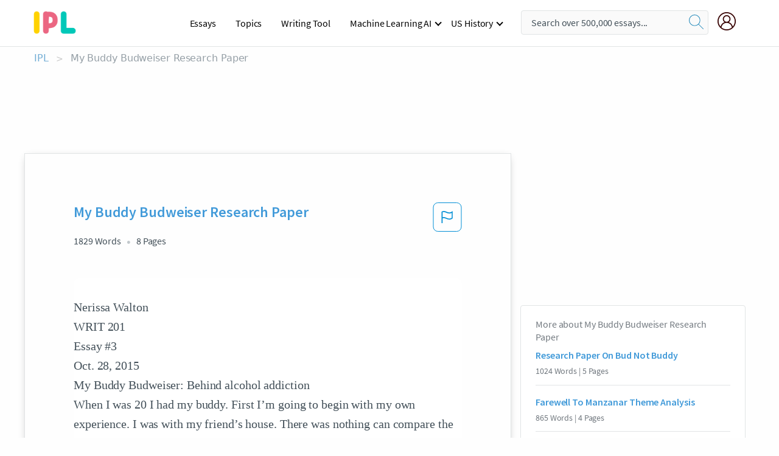

--- FILE ---
content_type: text/html; charset=UTF-8
request_url: https://www.ipl.org/essay/My-Buddy-Budweiser-Research-Paper-26ACBB1291C7F627
body_size: 2410
content:
<!DOCTYPE html>
<html lang="en">
<head>
    <meta charset="utf-8">
    <meta name="viewport" content="width=device-width, initial-scale=1">
    <title></title>
    <style>
        body {
            font-family: "Arial";
        }
    </style>
    <script type="text/javascript">
    window.awsWafCookieDomainList = ['monografias.com','cram.com','studymode.com','buenastareas.com','trabalhosfeitos.com','etudier.com','studentbrands.com','ipl.org','123helpme.com','termpaperwarehouse.com'];
    window.gokuProps = {
"key":"AQIDAHjcYu/GjX+QlghicBgQ/7bFaQZ+m5FKCMDnO+vTbNg96AH/fBFvfaA7K+1KaCan9LfqAAAAfjB8BgkqhkiG9w0BBwagbzBtAgEAMGgGCSqGSIb3DQEHATAeBglghkgBZQMEAS4wEQQMC0MccU5LrjWeBYrCAgEQgDs9i1wajYjyIVjI2IzdrlZ4K2f21dKYEHUFtx2cjX7w+A575drMLSELMlZIz+Gywfe6XhEbXsw2JTDb0A==",
          "iv":"EkQVbwFSLgAABf2o",
          "context":"PkCnedkaM0seolXp2TdkKXh7P0AfJWBms5sjuFgQeQ6VXGmSWBlJ2J0dc/7M12h2m4hlvcHZo+XDxEi2xktgZHKQTkVX1pawiq/1qLfbe7BYEZqjV+l3YGN0gGZYM4dLZohOjjzolbewCQuZ/EpveknprJu13J4T6fi9PmmHgd9rco3cEqfG2KQAZiSe/1idzpVq3UYhwYN3Cu9OomRHJvLSEusbl7tEuwcBfMAYHAtBnlZzmcw8R5/QgrIRRe4l395VItjR2/+tSJPyKQT8JfHRQ5kepsGIaw9jDu1Nt8sWDCjLYcIvrAMIu7PFJNeLRmAlFTIZUr/k7KforEhIzJ4m+NB7uLL0cnId3IbIEWrLXGT292Pq8CNN42nbmwmo8vSxjhhiQ1bq3qL9MfLr6M99jjDdb1bkf+jDXbSBFTLLmiXV2odjrvFLpreGncNL6IXMaTV2VQgArpxNUhkugU7THul/7uXSizCiz+ZsRhjzJNr/zi5F5JSOaZJ6Qe4LdQUX72WAVkt0lHIWNpJMFZkc+kYMbIWtsxgnAvXcS2OfxbmJqaZbu9/IKUMC2dhMI/aKpMLkRXpvtLvckp1Qw9bM+smlI9Qqsc5NJUdqd1pAQmTWBgtM389Gv4UIkh/k5JKmZRp5jRrkrf8h8KG0j+A1iuTbr+TNt3aEk4qt+0iACWLiVfeOcQ6UzeLxLbQx0iPY7J51aMGRAAnnCRe0ZyMnpusFhFnOCJf/C3i1T7CLJXF8LVi/THmSrqgjVjPQZbC9m/bUoU4yAZCPD8dwBY+G217dKVr1VDm/yg=="
};
    </script>
    <script src="https://ab840a5abf4d.9b6e7044.us-east-2.token.awswaf.com/ab840a5abf4d/b0f70ab89207/49b6e89255bb/challenge.js"></script>
</head>
<body>
    <div id="challenge-container"></div>
    <script type="text/javascript">
        AwsWafIntegration.saveReferrer();
        AwsWafIntegration.checkForceRefresh().then((forceRefresh) => {
            if (forceRefresh) {
                AwsWafIntegration.forceRefreshToken().then(() => {
                    window.location.reload(true);
                });
            } else {
                AwsWafIntegration.getToken().then(() => {
                    window.location.reload(true);
                });
            }
        });
    </script>
    <noscript>
        <h1>JavaScript is disabled</h1>
        In order to continue, we need to verify that you're not a robot.
        This requires JavaScript. Enable JavaScript and then reload the page.
    </noscript>
</body>
</html>

--- FILE ---
content_type: text/html; charset=utf-8
request_url: https://www.ipl.org/essay/My-Buddy-Budweiser-Research-Paper-26ACBB1291C7F627
body_size: 24790
content:
<!DOCTYPE html><html lang="en"><head><meta charSet="utf-8"/><meta name="viewport" content="width=device-width, initial-scale=1"/><link rel="preload" as="image" href="//assets.ipl.org/1.17/images/logos/ipl/logo-ipl.png"/><link rel="preload" as="image" href="//assets.ipl.org/1.17/images/icons/ipl/magnifying-glass.svg"/><link rel="preload" as="image" href="//assets.ipl.org/1.17/images/icons/user.png"/><link rel="preload" as="image" href="//assets.ipl.org/1.17/images/exitIntentModal/bulb.png"/><link rel="preload" as="image" href="//assets.ipl.org/1.17/images/exitIntentModal/close.png"/><link rel="preload" as="image" href="//assets.ipl.org/1.17/images/exitIntentModal/shield.png"/><link rel="preload" as="image" href="//assets.ipl.org/1.17/images/others/search.png"/><link rel="preload" as="image" href="//assets.ipl.org/1.17/images/exitIntentModal/search.png"/><link rel="stylesheet" href="/_next/static/css/275ed64cc4367444.css" data-precedence="next"/><link rel="stylesheet" href="/_next/static/css/d1010e730fb921b1.css" data-precedence="next"/><link rel="stylesheet" href="/_next/static/css/8584ffabdd5f8c16.css" data-precedence="next"/><link rel="stylesheet" href="/_next/static/css/9c19318485a4db35.css" data-precedence="next"/><link rel="stylesheet" href="/_next/static/css/bd5e8bc2e7c36d97.css" data-precedence="next"/><link rel="stylesheet" href="/_next/static/css/e4dccb509d93907a.css" data-precedence="next"/><link rel="preload" as="script" fetchPriority="low" href="/_next/static/chunks/webpack-417f1a94d57302c0.js"/><script src="/_next/static/chunks/fd9d1056-4b62698693dbfabc.js" async=""></script><script src="/_next/static/chunks/8762-8ad353e02bc2af3c.js" async=""></script><script src="/_next/static/chunks/main-app-f4796c898d921638.js" async=""></script><script src="/_next/static/chunks/3ff803c2-f0f7edafd4775fbe.js" async=""></script><script src="/_next/static/chunks/app/(essay)/essay/%5Bslug%5D/error-53b2f000131f2229.js" async=""></script><script src="/_next/static/chunks/app/(essay)/essay/%5Bslug%5D/not-found-d879a0942c99821b.js" async=""></script><script src="/_next/static/chunks/app/(essay)/error-69dfc0ff013e5bf5.js" async=""></script><script src="/_next/static/chunks/app/(essay)/essay/%5Bslug%5D/page-fe7c03fe3daa5a0f.js" async=""></script><script src="/_next/static/chunks/app/error-244b34cbf9e834f0.js" async=""></script><script src="/_next/static/chunks/4977-dce6ba04846f9cff.js" async=""></script><script src="/_next/static/chunks/app/layout-2040570caa53cf2f.js" async=""></script><script src="/_next/static/chunks/app/global-error-27218bf9570c0318.js" async=""></script><link rel="preload" href="https://cdn.cookielaw.org/consent/b0cd8d85-662e-4e9b-8eaf-21bfeb56b3d5/OtAutoBlock.js" as="script"/><link rel="preload" href="https://www.ipl.org/s/react-users-frontend/js/ruf-version.js" as="script"/><link rel="preload" href="/s2/js/funnel-client.js" as="script"/><link rel="preload" href="/s2/js/exitintent/exitintent.min.js" as="script"/><title>My Buddy Budweiser Research Paper - 1829 Words | Internet Public Library</title><meta name="description" content="Nerissa Walton WRIT 201 Essay #3 Oct. 28, 2015 My Buddy Budweiser: Behind alcohol addiction When I was 20 I had my buddy. First I’m going to begin with my..."/><link rel="canonical" href="https://www.ipl.org/essay/My-Buddy-Budweiser-Research-Paper-26ACBB1291C7F627"/><meta name="next-size-adjust"/><script src="/_next/static/chunks/polyfills-42372ed130431b0a.js" noModule=""></script></head><body class="__className_e8ce0c"><script>(self.__next_s=self.__next_s||[]).push(["https://cdn.cookielaw.org/consent/b0cd8d85-662e-4e9b-8eaf-21bfeb56b3d5/OtAutoBlock.js",{}])</script><noscript><iframe src="//www.googletagmanager.com/ns.html?id=GTM-T86F369" height="0" width="0" style="display:none;visibility:hidden"></iframe></noscript><div class="flex flex-col justify-around min-h-[100vh]"><header class="header-splat"><div class="row header-row"><div class="columns large-1 medium-1 small-4 header-splat__columns mobile-flex"><label for="drop" class="nav-toggle"><span></span></label><a href="/" aria-label="ipl-logo-bg" class="show-for-large display-inline-block vert-align-middle full-height"><div class="header-splat__logo-container" style="background-image:url(//assets.ipl.org/1.17/images/logos/ipl/logo-ipl.png)"></div></a><div class="hide-for-large-up display-inline-block vert-align-middle full-height"><a href="/" class="cursorPointer" aria-label="ipl-logo"><img class="vert-center no-material-style" src="//assets.ipl.org/1.17/images/logos/ipl/logo-ipl.png" width="70" height="35" alt="ipl-logo"/></a></div></div><div class="columns large-6 medium-5 small-4 full-height header-navbar" style="visibility:hidden;width:180%!important"><div class="nav-container"><nav><input type="checkbox" id="drop"/><ul class="menu"><li><a href="/writing">Essays</a></li><li><a href="/topics">Topics</a></li><li><a href="/editor">Writing Tool</a></li><li><a href="/div/machine-learning-ai/">Machine Learning AI</a><input type="checkbox" id="drop-2"/><ul><li class="bordered"><a href="/div/chatgpt/">ChatGPT</a></li></ul></li><li><a href="#">US History</a><input type="checkbox" id="drop-2"/><ul><li class="bordered"><a href="/div/potus/">Presidents of the United States</a><input type="checkbox" id="drop-3"/><ul><li><a href="/div/potus/jrbiden.html ">Joseph Robinette Biden</a></li><li><a href="/div/potus/djtrump.html ">Donald Trump</a></li><li><a href="/div/potus/bhobama.html ">Barack Obama</a></li></ul></li><li class="bordered"><a href="/div/stateknow">US States</a><input type="checkbox" id="drop-4"/><ul><li><a href="/div/stateknow/popchart.html ">States Ranked by Size &amp; Population</a></li><li><a href="/div/stateknow/dates.html">States Ranked by Date</a></li></ul></li></ul></li></ul></nav></div></div><div class="columns large-12 medium-12 small-4 header-splat__search-box-container"><div class="d-flex"><div class="search-box header-splat__search-box header-splat__search-box--low search-box z-index-2" id="header__search-box"><form class="toggle-trigger" action="https://www.ipl.org/search" method="GET"><input type="text" class="search-box__input search-box__input--splat-header search-box__input--gray-bg " placeholder="Search over 500,000 essays..." name="query"/><button class="search-box__button search-box__button--splat-header" type="submit" aria-label="search"><div class="search-box__svg-cont"><img class="search-box__svg search-box__svg-middle no-material-style" src="//assets.ipl.org/1.17/images/icons/ipl/magnifying-glass.svg" alt="search" width="24px" height="24px"/></div></button></form></div><div class="header-splat__columns align-right user-account"><div class="header-splat__search-toggle-container" style="right:5rem"><i class="weight-500 icon icon-ui-24-search header-splat__icon-ui-24-search-toggle" id="header-splat__icon-ui-24-search-toggle"></i></div><a href="/dashboard" rel="nofollow" aria-label="My Account"><div class="burger full-height vert-align-middle display-inline-block cursorPointer position-relative"><div class="vert-center"><img class="no-material-style" width="30" height="30" src="//assets.ipl.org/1.17/images/icons/user.png" alt="user-icon"/></div></div></a></div></div></div></div></header><div class="ipl-main-container"><script data-ot-ignore="true" type="application/ld+json">
      {
        "@context": "https://schema.org",
        "@type": "Article",
        "headline": "My Buddy Budweiser Research Paper",
        "image": "//assets.ipl.org/1.17/images/logos/ipl/logo-ipl.png",
        "datePublished": "2022-09-21T20:03:21.000Z",
        "dateModified": "2022-09-21T20:03:21.000Z",
        "author": {
          "@type": "Organization",
          "name": "ipl.org"
        },
        "description": "Nerissa Walton WRIT 201 Essay 3 Oct. 28, 2015 My Buddy Budweiser Behind alcohol addiction When I was 20 I had my buddy. First I’m going to begin with my...",
        "isAccessibleForFree": "False",
        "hasPart":
          {
          "@type": "WebPage",
          "isAccessibleForFree": "False",
          "cssSelector" : ".paywall"
          }
      }
    </script><script>(self.__next_s=self.__next_s||[]).push([0,{"data-ot-ignore":true,"children":"window.dataLayer = window.dataLayer || [];\n        dataLayer.push({ \"environment\": \"production\" });\ndataLayer.push({ \"ga_enable_tracking\": \"true\" });\ndataLayer.push({ \"version\": \"1.0.27\" });\ndataLayer.push({ \"source_site_id\": 32 });\n","id":"envScript"}])</script><div class="row"><nav aria-label="breadcrumb" class="w-max"><ol aria-label="Breadcrumbs:" role="navigation" class="flex flex-wrap items-center w-full bg-opacity-60 py-2 px-4 rounded-md breadcrumbs justify-start bg-white"><li class="flex items-center text-blue-gray-900 antialiased font-sans text-sm font-normal leading-normal cursor-pointer transition-colors duration-300 hover:text-light-blue-500"><a href="/" class="opacity-60">IPL</a><span class="text-blue-gray-500 text-sm antialiased font-sans font-normal leading-normal mx-2 pointer-events-none select-none">&gt;</span></li><li class="flex items-center text-blue-gray-900 antialiased font-sans text-sm font-normal leading-normal cursor-pointer transition-colors duration-300 hover:text-light-blue-500"><span class="ash-gray capitalize">My Buddy Budweiser Research Paper</span></li></ol></nav></div><div id="essay_ad_top"></div><div id="exit-intent-modal" class="display-none"><div class="modal_container"><div class="main_exit-intent-modal"><div class="modal-union"><div class="polygon-icon"><img class="polygon" src="data:image/svg+xml,%3csvg%20width=&#x27;13&#x27;%20height=&#x27;22&#x27;%20viewBox=&#x27;0%200%2013%2022&#x27;%20fill=&#x27;none&#x27;%20xmlns=&#x27;http://www.w3.org/2000/svg&#x27;%3e%3cpath%20d=&#x27;M12.1404%2010.8799L0.140427%200.487579L0.140427%2021.2722L12.1404%2010.8799Z&#x27;%20fill=&#x27;%230280BE&#x27;/%3e%3c/svg%3e" alt="right-arrow"/></div><div class="main-frame-content"><div class="bulb"><img class="bulb-icon" src="//assets.ipl.org/1.17/images/exitIntentModal/bulb.png" alt="bulb-icon"/></div><div class="content"><h5 class="hading-tag">Wait a second!</h5><p class="description">More handpicked essays just for you.</p></div></div></div><div class="essay-modal-container"><div class="close-modal"><img class="close-icon" src="//assets.ipl.org/1.17/images/exitIntentModal/close.png" alt="close-icon"/></div><div class="essay-container"><div class="essay-content"><div class="vertical_line"></div><div class="box_content"><div class="essay-heading"><p class="title">The effect of drinking and driving</p></div><div class="essay-link"><a href="/essay/Dangers-Of-Drinking-And-Driving-4E5569928624D682" class="button mobile_button">Read ESSAY 1</a></div></div></div><div class="essay-content"><div class="vertical_line"></div><div class="box_content"><div class="essay-heading"><p class="title">Effect of drunk driving</p></div><div class="essay-link"><a href="/essay/The-Consequences-Of-Drinking-And-Driving-F3TE6LQMGXPV" class="button mobile_button">Read ESSAY 2</a></div></div></div><div class="essay-content"><div class="vertical_line"></div><div class="box_content"><div class="essay-heading"><p class="title">Drunk driving effects essay</p></div><div class="essay-link"><a href="/essay/Essay-About-Drinking-And-Driving-11EB9788B5490754" class="button mobile_button">Read ESSAY 3</a></div></div></div></div><div class="essay display-none" modal-attribute="modal-2 modal-3"><div class="essay_content"><div class="shield"><img class="shield-icon" src="//assets.ipl.org/1.17/images/exitIntentModal/shield.png" alt="shield-img"/></div><p class="essay-descriptions"><strong>Don’t take our word for it </strong>- see why 10 million students trust us with their essay needs.</p></div><div class="trial-button display-none" modal-attribute="modal-2"><a href="https://www.ipl.org/plans" class="trial_button">Start your <span>$7 for 7 days</span> trial now!</a></div><form id="search" modal-attribute="modal-3" class="display-none" action="/search"><div class="input-search-box"><img class="input-search-icon" src="//assets.ipl.org/1.17/images/others/search.png" alt="search-img"/><input type="text" id="search-input" placeholder="Search for essays, topics or keywords…" name="query"/></div><button id="search-button"><img class="search-icon" src="//assets.ipl.org/1.17/images/exitIntentModal/search.png" alt="search-img"/><span>FIND MY ESSAY</span></button></form></div></div></div></div></div><div class="row essay-preview-block "><div class="columns large-8 paper-container paper-container--with-sidebar position-relative border-box-shadow margin-4 paper-container--with-sidebar"><div class="position-relative margin-4 text-xl"><div class="popup-funnel-modal" id="DivFunnelModal"></div><div id="essay-body-heading-details"><div class="flex justify-between"><h1 style="color:#419ad9" class="weight-700 heading-m heading-font">My Buddy Budweiser Research Paper</h1><button class="bg-transparent border-0 content-flag-color p-0 m-0 h-[49px] w-[48px] shadow-none outline-0 font-normal hover:shadow-none hover:outline-0 focus:shadow-none focus:outline-0"><svg width="48" height="49" viewBox="0 0 48 49" fill="none" xmlns="http://www.w3.org/2000/svg"><rect x="1" y="0.5" width="46" height="47.0413" rx="7.5" stroke="currentcolor"></rect><path d="M16.1668 34.0413H14.5V15.2062L14.9167 14.9561C17.667 13.206 20.2506 14.2061 22.7508 15.2062C25.5844 16.3729 28.168 17.373 31.5017 14.9561L32.8351 14.0394V26.1239L32.5018 26.3739C28.418 29.3742 25.0844 28.0408 22.0841 26.7906C19.9172 25.9572 18.0837 25.2071 16.1668 26.1239V34.0413ZM18.0837 24.0404C19.6672 24.0404 21.2507 24.6238 22.7508 25.2905C25.4177 26.3739 28.0013 27.374 31.1683 25.2905V17.2064C27.668 19.0399 24.751 17.8731 22.0841 16.7897C19.9172 15.9562 18.0837 15.2062 16.1668 16.1229V24.2904C16.8336 24.1237 17.417 24.0404 18.0837 24.0404Z" fill="currentcolor"></path></svg></button></div><div class="essay-details mb-12 text-base"><span class="text-m">1829<!-- --> Words</span><span class="text-m">8<!-- --> Pages</span></div></div><div style="color:#435059" class="relative flex flex-col bg-clip-border rounded-xl bg-white text-gray-700 paper-holder p-0 shadow-none"> <article class="text-l document__body padding-top-2 white-space--break-spaces break-word source-serif "><span className="document__preview text-l source-serif" key=0><p>Nerissa Walton
WRIT 201
Essay #3
Oct. 28, 2015
My Buddy Budweiser: Behind alcohol addiction
When I was 20 I had my buddy. First I’m going to begin with my own experience. I was with my friend’s house. There was nothing can compare the sounds of laughing, giggling and joking, and clinking of beer bottles. The fun seemed never stops. While they are pouring the liquid, I ask my buddies how it tastes because it smells awful. “Come on Nerissa, it’s not that bad, just give it a try,” my friend said. After a couple of shots, the sweet bitter taste of it makes me want to have more. I felt tipsy, and my words started to slur. Despite the feeling of tipsy, I can still sing and dance without a shame because of my buddies. Everything seems spinning around<a data-fulldoc=/document/26ACBB1291C7F627 class="document__middle white-space--normal source-serif text-l" rel="nofollow" style="cursor:pointer;white-space: normal;">
      <i>&hellip;show more content&hellip;</i>
   </a></p></span><span className="document__preview text-l source-serif" key=1><p>Since that painful experience, I told myself I had enough. But some people never stop from one painful experience. 
Unlike my husband’s friend Bruce, he always drunk and get into an accident, but never learn from his experience. One day, when we saw him at the gasoline station. My husband and Bruce visited. He said he just got out of the hospital, because of hit-and-run. He had cuts and bruises all over his body. We asked who did this horrible thing to him. He said he doesn’t know because he was so drunk. I heard Bruce say he can’t drink anymore as doctors ordered him to take the medicine for his bruises. He said when he gets better he will visit his children.
Bruce has three children. They were in the foster care. The mother of the children had a new relationship with another man. He mentioned he might visit the children and get a job when he gets<a data-fulldoc=/document/26ACBB1291C7F627 class="document__middle white-space--normal source-serif text-l" rel="nofollow" style="cursor:pointer;white-space: normal;">
      <i>&hellip;show more content&hellip;</i>
   </a></p></span><span className="document__preview text-l source-serif" key=2><p class='text-ellipsis-after'>The meeting might help him quit drinking. Bruce went to the AA meeting. However, after the meeting, some of the members secretly offer him to go out and drink. It was an ineffective meeting.  He is trying to avoid them, but sometimes he can’t refuse them. He confessed he missed the laughing and his drinking buddies. He also admitted, that sometimes his body is craving for alcohol, he even describe how the first couple of days after he stops drinking his body is shaking and wants to drink some alcohol. Bruce’s friend didn't even visit him at the hospital, but my husband give him a ride back from the hospital. The doctor prescribes some medicine to make him sleep all day and some anti depression pills to keep his mind away from the thirst of</p></span></article></div><div class="paper__gradient paper__gradient--bottom"></div><div class="center paper__cta"><a id="ShowMoreButton" class="button text-m" data-fulldoc="/document/26ACBB1291C7F627">Show More</a></div></div><div id="essay_ad_related"></div><div><div class="paper--related-separator"><span class="paper--related-separator-word">Related</span></div><section><div class="paper paper--related"><div id="essay-body-heading-details"><div class=""><a href="/essay/Research-Paper-On-Bud-Not-Buddy-3243192E2CD5169A"><h2 style="color:#419ad9" class="weight-700 heading-m heading-font">Research Paper On Bud Not Buddy</h2></a></div><div class="paper--related__details"><span class="text-m">1024<!-- --> Words</span> | <span class="text-m">5<!-- --> Pages</span></div></div><p class="m-0 text-l source-serif break-word text-ellipsis-after" style="color:#435059">Do you know what it feels like to live by yourself in the 1930's? In the story, Bud, Not Buddy Bud, a 10-year-old boy lived in Flint Michigan and lived by himself. He lived by himself because his mom died, and he was on the lamb to try and find his dad. The story Bud, Not Buddy would have been different if Hermon E. Calloway was his dad because Hermon would have been nicer because he would have remembered Bud faster, everybody would have been nicer because Bud wouldn't have been so mad, and Hermon would have loved Bud more because Hermon and Angela might have been closer. 
</p><div class="paper__gradient paper__gradient--bottom"></div><div class="center paper__cta"><a class="button text-m" href="/essay/Research-Paper-On-Bud-Not-Buddy-3243192E2CD5169A">Read More</a></div></div><div class="paper paper--related"><div id="essay-body-heading-details"><div class=""><a href="/essay/Farewell-To-Manzanar-Theme-Analysis-PJYTN97UYT"><h2 style="color:#419ad9" class="weight-700 heading-m heading-font">Farewell To Manzanar Theme Analysis</h2></a></div><div class="paper--related__details"><span class="text-m">865<!-- --> Words</span> | <span class="text-m">4<!-- --> Pages</span></div></div><p class="m-0 text-l source-serif break-word text-ellipsis-after" style="color:#435059">When he got drunk, he had too much and then almost died. When something gets that serious and one continues, they probably would die from that. Not being his normal sober self nearly killed Mama and</p><div class="paper__gradient paper__gradient--bottom"></div><div class="center paper__cta"><a class="button text-m" href="/essay/Farewell-To-Manzanar-Theme-Analysis-PJYTN97UYT">Read More</a></div></div><div class="paper paper--related"><div id="essay-body-heading-details"><div class=""><a href="/essay/Unbroken-By-Laura-Hillenbrand-Character-Analysis-FKDLA4WMGXFT"><h2 style="color:#419ad9" class="weight-700 heading-m heading-font">Unbroken, By Laura Hillenbrand: Character Analysis</h2></a></div><div class="paper--related__details"><span class="text-m">892<!-- --> Words</span> | <span class="text-m">4<!-- --> Pages</span></div></div><p class="m-0 text-l source-serif break-word text-ellipsis-after" style="color:#435059">He turned to alcohol, making the people around him concerned.  After many struggles as a drunk, his determination returns through God after a compelling speech from an evangelist: “When they entered the apartment, Louie went straight to his cache of liquor. It was the time of night when the need usually took hold of him, but for the first time in years, Louie had no desire to drink. He carried the bottles to the kitchen sink, opened them, and poured their contents into the drain. Then he hurried to the apartment, gathering packs of cigarettes, a secret stash of girlie magazines, everything that was part of his ruined years.</p><div class="paper__gradient paper__gradient--bottom"></div><div class="center paper__cta"><a class="button text-m" href="/essay/Unbroken-By-Laura-Hillenbrand-Character-Analysis-FKDLA4WMGXFT">Read More</a></div></div><div class="paper paper--related"><div id="essay-body-heading-details"><div class=""><a href="/essay/Captain-Algren-Summary-PK8W4YFBUXFT"><h2 style="color:#419ad9" class="weight-700 heading-m heading-font">Captain Algren Summary</h2></a></div><div class="paper--related__details"><span class="text-m">938<!-- --> Words</span> | <span class="text-m">4<!-- --> Pages</span></div></div><p class="m-0 text-l source-serif break-word text-ellipsis-after" style="color:#435059">The last samurai tells us the story of captain Nathan Algren. 
 Captain Algren served in the American civil war, during this time he was
Awarded the Medal of Honor for his bravery at Gettysburg. To some this would be impressive
to Algren It brings back the haunting memories of Cheyenne women and children
being brutally massacred. Captain Algren struggles to find peace from his actions
but his mind is clouded by alcohol and emotional turmoil. Can the way of the
Samurai help the young captain find peace in his actions or will he fall victim to the bottle?</p><div class="paper__gradient paper__gradient--bottom"></div><div class="center paper__cta"><a class="button text-m" href="/essay/Captain-Algren-Summary-PK8W4YFBUXFT">Read More</a></div></div><div class="paper paper--related"><div id="essay-body-heading-details"><div class=""><a href="/essay/Ziggy-Marley-Research-Paper-FK83B3PMGXFV"><h2 style="color:#419ad9" class="weight-700 heading-m heading-font">Ziggy Marley Research Paper</h2></a></div><div class="paper--related__details"><span class="text-m">1926<!-- --> Words</span> | <span class="text-m">8<!-- --> Pages</span></div></div><p class="m-0 text-l source-serif break-word text-ellipsis-after" style="color:#435059">So, do any of you know any pot heads?  When I was sucking on a bong, I got mellow; the exact opposite of aggressive. Yeah, I was just wasted, and it was all good. I wanted to kill some Twinkies, maybe some pizza, but never another person. Stoned folks ain 't arguing with anyone.</p><div class="paper__gradient paper__gradient--bottom"></div><div class="center paper__cta"><a class="button text-m" href="/essay/Ziggy-Marley-Research-Paper-FK83B3PMGXFV">Read More</a></div></div><div class="paper paper--related"><div id="essay-body-heading-details"><div class=""><a href="/essay/Big-Two-Hearted-River-Analysis-FJ77RRFVYV"><h2 style="color:#419ad9" class="weight-700 heading-m heading-font">Big Two Hearted River Analysis</h2></a></div><div class="paper--related__details"><span class="text-m">1133<!-- --> Words</span> | <span class="text-m">5<!-- --> Pages</span></div></div><p class="m-0 text-l source-serif break-word text-ellipsis-after" style="color:#435059">Big Two-Hearted River
	 In the short story Big Two-Hearted River  written by Ernest Hemingway a man named 
Nick attempts regain a positive mental state by isolating himself from the destructive aftermath 
of WWI by connecting with nature. Mark Cirino author of  "Nick's Psychology of Mental 
Control," describes, "Mental control, a slippery concept in the philosophy of mind, describes 
when people “suppress a thought, concentrate on a sensation, inhibit an emotion, maintain a
 mood, stir up a desire, squelch a craving, or otherwise exert influence on their own mental
 states” (Mark, 116). Nick leaves for a camping trip somewhere in the woods of North Michigan 
searching for a way to restore his mental well-being and put this horrific ordeal behind</p><div class="paper__gradient paper__gradient--bottom"></div><div class="center paper__cta"><a class="button text-m" href="/essay/Big-Two-Hearted-River-Analysis-FJ77RRFVYV">Read More</a></div></div><div class="paper paper--related"><div id="essay-body-heading-details"><div class=""><a href="/essay/Mindset-Vs-Gritty-14D8F6367FAE885D"><h2 style="color:#419ad9" class="weight-700 heading-m heading-font">Mindset Vs Gritty</h2></a></div><div class="paper--related__details"><span class="text-m">847<!-- --> Words</span> | <span class="text-m">4<!-- --> Pages</span></div></div><p class="m-0 text-l source-serif break-word text-ellipsis-after" style="color:#435059">How do grit and growth mindsets work together to support success? Being a gritty can

help a person with a growth mindset because by looking at a gritty person and see how dedicated 

and determined it motivates one with a growth mindset to continue being positive and start to use 

the power of effort to be like them not matter how many times a person failed. A growth mindset 

person has many advantages because they can see things positive and relate it to bad things and 

turn it around. Being grit is best used in college that's when people see it more because they have 

to be more determined and motivated to finish college as well as growth mindset you might fail a 

test but look at all the gritty individuals and see how focused they</p><div class="paper__gradient paper__gradient--bottom"></div><div class="center paper__cta"><a class="button text-m" href="/essay/Mindset-Vs-Gritty-14D8F6367FAE885D">Read More</a></div></div><div class="paper paper--related"><div id="essay-body-heading-details"><div class=""><a href="/essay/Waste-Land-Angus-Aynsley-0778312A6FD766C7"><h2 style="color:#419ad9" class="weight-700 heading-m heading-font">Waste Land Angus Aynsley</h2></a></div><div class="paper--related__details"><span class="text-m">974<!-- --> Words</span> | <span class="text-m">4<!-- --> Pages</span></div></div><p class="m-0 text-l source-serif break-word text-ellipsis-after" style="color:#435059">Robert left the hospital a changed man, not just because of the blue cast around his arm, but also because he had made a promise not just to us but to himself that he would not drink anymore. It has been 3 years since that accident and Robert has stayed sober and still attends his AA meetings until this day. Sharing his story with other people and telling them that alcohol doesn’t bring anything good to their lives and that they should change before it’s too late. Robert’s story is somewhat similar to Zumbi’s story because they were both in an accident and after that accident they both helped people. Zumbi lost both of his parents and was involved in a horrible accident at the landfill, but those horrible things were also a blessing in disguise.</p><div class="paper__gradient paper__gradient--bottom"></div><div class="center paper__cta"><a class="button text-m" href="/essay/Waste-Land-Angus-Aynsley-0778312A6FD766C7">Read More</a></div></div><div class="paper paper--related"><div id="essay-body-heading-details"><div class=""><a href="/essay/Substance-Abuse-Case-Study-Essay-FKHWCAFBUXPT"><h2 style="color:#419ad9" class="weight-700 heading-m heading-font">Substance Abuse Case Study Essay</h2></a></div><div class="paper--related__details"><span class="text-m">546<!-- --> Words</span> | <span class="text-m">3<!-- --> Pages</span></div></div><p class="m-0 text-l source-serif break-word text-ellipsis-after" style="color:#435059">Alcohol contributes significantly to the morbidity and mortality of trauma patients, despite the consequences of the type of injury suffered.4 Alcohol is the most abused drug in the world. Any drink containing from 0.5 to 95% alcohol is considered an alcoholic beverage.5 When the drinking begins, it has a invigorating effect leading to loss of inhibition and increased sociability. With higher levels, it causes an increase in reaction time and decreases the reflex response and can lead to aggressive states, frustration and depression.6 When blood alcohol concentration reaches more than 30 mg% there is loss of driving ability and when it reaches around 150 to 300 mg % the person is prone for vomiting and stupor.7 In our victim the blood alcohol</p><div class="paper__gradient paper__gradient--bottom"></div><div class="center paper__cta"><a class="button text-m" href="/essay/Substance-Abuse-Case-Study-Essay-FKHWCAFBUXPT">Read More</a></div></div><div class="paper paper--related"><div id="essay-body-heading-details"><div class=""><a href="/essay/Personal-Narrative-My-Grandpas-Drinking-Habits-PJSJ4575TYV"><h2 style="color:#419ad9" class="weight-700 heading-m heading-font">Personal Narrative: My Grandpa&#x27;s Drinking Habits</h2></a></div><div class="paper--related__details"><span class="text-m">490<!-- --> Words</span> | <span class="text-m">2<!-- --> Pages</span></div></div><p class="m-0 text-l source-serif break-word text-ellipsis-after" style="color:#435059">It was an ever growing routine. It was a routine that was very deeply ingrained within him. When I try to remember my grandpa, his drinking routine always comes right along with it. Even the earliest memories of my grandpa consist of it. For the longest time, I had believed that his drinking habits were part of him and that everyone around had just conformed to them.</p><div class="paper__gradient paper__gradient--bottom"></div><div class="center paper__cta"><a class="button text-m" href="/essay/Personal-Narrative-My-Grandpas-Drinking-Habits-PJSJ4575TYV">Read More</a></div></div><div class="paper paper--related"><div id="essay-body-heading-details"><div class=""><a href="/essay/Personal-Narrative-Cerebral-Palsy-PK5YVX7E28VT"><h2 style="color:#419ad9" class="weight-700 heading-m heading-font">Personal Narrative: Cerebral Palsy</h2></a></div><div class="paper--related__details"><span class="text-m">817<!-- --> Words</span> | <span class="text-m">4<!-- --> Pages</span></div></div><p class="m-0 text-l source-serif break-word text-ellipsis-after" style="color:#435059"> Barb was crying on the phone and my mom left for the hospital.  Ben is now back on the ventilator and he is not doing well.  They took a xray of his lungs and the pneumonia has spread through his entire right lung.  He is resistant to most antibiotics due to previous treatments.  At this point there is becoming less and less hope for Ben.</p><div class="paper__gradient paper__gradient--bottom"></div><div class="center paper__cta"><a class="button text-m" href="/essay/Personal-Narrative-Cerebral-Palsy-PK5YVX7E28VT">Read More</a></div></div><div class="paper paper--related"><div id="essay-body-heading-details"><div class=""><a href="/essay/Humanistic-Psychology-Assumptions-8BDE6C2E10D54C5A"><h2 style="color:#419ad9" class="weight-700 heading-m heading-font">Humanistic Psychology Assumptions</h2></a></div><div class="paper--related__details"><span class="text-m">491<!-- --> Words</span> | <span class="text-m">2<!-- --> Pages</span></div></div><p class="m-0 text-l source-serif break-word text-ellipsis-after" style="color:#435059">Binge drinking inhibits people from reaching their full potential, and increases the chances of pain and suffering. Humanistic psychology would suggest that people who participate in binge drinking may have not yet reached the belonging and love needs. This binge drinker may not feel accepted by their peers which may lead them to drink excessively. Humanistic psychologists might also say that the person’s safety needs, to feel safe and secure and to avoid pain, my not be</p><div class="paper__gradient paper__gradient--bottom"></div><div class="center paper__cta"><a class="button text-m" href="/essay/Humanistic-Psychology-Assumptions-8BDE6C2E10D54C5A">Read More</a></div></div><div class="paper paper--related"><div id="essay-body-heading-details"><div class=""><a href="/essay/Personal-Narrative-Teenage-Drinking-FJAQX7XDDSB"><h2 style="color:#419ad9" class="weight-700 heading-m heading-font">Personal Narrative: Teenage Drinking</h2></a></div><div class="paper--related__details"><span class="text-m">1741<!-- --> Words</span> | <span class="text-m">7<!-- --> Pages</span></div></div><p class="m-0 text-l source-serif break-word text-ellipsis-after" style="color:#435059">I doubt teenage drinkers this young knew how to get their hands on the good stuff. I was surprised to see my friends from stoner wall in the corner of the room I walked into smoking weed. Skyler had promised to have me home by eleven but as she took a hit of Allie's dope I knew that wasn't going to happen. I could feel myself getting high off of their second hand smoke.</p><div class="paper__gradient paper__gradient--bottom"></div><div class="center paper__cta"><a class="button text-m" href="/essay/Personal-Narrative-Teenage-Drinking-FJAQX7XDDSB">Read More</a></div></div><div class="paper paper--related"><div id="essay-body-heading-details"><div class=""><a href="/essay/Personal-Narrative-Flat-Tire-PKPC9XFMU5FT"><h2 style="color:#419ad9" class="weight-700 heading-m heading-font">Personal Narrative: Flat Tire</h2></a></div><div class="paper--related__details"><span class="text-m">433<!-- --> Words</span> | <span class="text-m">2<!-- --> Pages</span></div></div><p class="m-0 text-l source-serif break-word text-ellipsis-after" style="color:#435059">It was a typical Wednesday afternoon as I headed home from a drawn out day from school. I was listening to music from the radio and noticed in the distance a car was pulled over. As I got closer and closer, the car was starting to look like a black 2002 Saab Aero that had a rear flat tire and a young man pacing back and forth as he was talking on the phone. As I drove by, I noticed that it was my friend’s brother Adam. At the time I didn’t know him that well, but I pulled over to see what was wrong.</p><div class="paper__gradient paper__gradient--bottom"></div><div class="center paper__cta"><a class="button text-m" href="/essay/Personal-Narrative-Flat-Tire-PKPC9XFMU5FT">Read More</a></div></div><div class="paper paper--related"><div id="essay-body-heading-details"><div class=""><a href="/essay/Essay-On-Military-Abuse-PJTCFU5VUYT"><h2 style="color:#419ad9" class="weight-700 heading-m heading-font">Essay On Military Abuse</h2></a></div><div class="paper--related__details"><span class="text-m">392<!-- --> Words</span> | <span class="text-m">2<!-- --> Pages</span></div></div><p class="m-0 text-l source-serif break-word text-ellipsis-after" style="color:#435059">Recreational drinkers are common when there is little access to activities around the area, which typically result in underage drinking or limited access to a vehicle (Poehlman, Jon A). When one deals with being a stress and coping drinker, alcohol is considered a coping method particularly for those in high-stress jobs such as the infantry. Many infantry men tend to drink alone to “forget” everything to cope with that they have seen, done, or lost. Most stress and coping drinkers experience</p><div class="paper__gradient paper__gradient--bottom"></div><div class="center paper__cta"><a class="button text-m" href="/essay/Essay-On-Military-Abuse-PJTCFU5VUYT">Read More</a></div></div></section></div></div><div><div class="columns large-4 hide-for-medium-only hide-for-small-only height-auto"><div id="essay_ad_sidebar"></div><div class="card card--sidebar-nav no-border "><div class="card--sidebar-nav__section"><h2 class="heading-xs card--sidebar-nav__heading mid-gray weight-500 margin-2">More about <!-- -->My Buddy Budweiser Research Paper</h2><ul class="card--sidebar-nav__list"><li id="sidebar-nav0" class="card--sidebar-nav__list-item card--sidebar-nav__list-item--separators"><a href="/essay/Research-Paper-On-Bud-Not-Buddy-3243192E2CD5169A"><h3 class="card--sidebar-nav__linkg heading-xs brand-secondary weight-700">Research Paper On Bud Not Buddy</h3></a><span class="text-s mid-gray margin-1 display-block">1024<!-- --> Words | <!-- -->5<!-- --> Pages</span></li><li id="sidebar-nav1" class="card--sidebar-nav__list-item card--sidebar-nav__list-item--separators"><a href="/essay/Farewell-To-Manzanar-Theme-Analysis-PJYTN97UYT"><h3 class="card--sidebar-nav__linkg heading-xs brand-secondary weight-700">Farewell To Manzanar Theme Analysis</h3></a><span class="text-s mid-gray margin-1 display-block">865<!-- --> Words | <!-- -->4<!-- --> Pages</span></li><li id="sidebar-nav2" class="card--sidebar-nav__list-item card--sidebar-nav__list-item--separators"><a href="/essay/Unbroken-By-Laura-Hillenbrand-Character-Analysis-FKDLA4WMGXFT"><h3 class="card--sidebar-nav__linkg heading-xs brand-secondary weight-700">Unbroken, By Laura Hillenbrand: Character Analysis</h3></a><span class="text-s mid-gray margin-1 display-block">892<!-- --> Words | <!-- -->4<!-- --> Pages</span></li><li id="sidebar-nav3" class="card--sidebar-nav__list-item card--sidebar-nav__list-item--separators"><a href="/essay/Captain-Algren-Summary-PK8W4YFBUXFT"><h3 class="card--sidebar-nav__linkg heading-xs brand-secondary weight-700">Captain Algren Summary</h3></a><span class="text-s mid-gray margin-1 display-block">938<!-- --> Words | <!-- -->4<!-- --> Pages</span></li><li id="sidebar-nav4" class="card--sidebar-nav__list-item card--sidebar-nav__list-item--separators"><a href="/essay/Ziggy-Marley-Research-Paper-FK83B3PMGXFV"><h3 class="card--sidebar-nav__linkg heading-xs brand-secondary weight-700">Ziggy Marley Research Paper</h3></a><span class="text-s mid-gray margin-1 display-block">1926<!-- --> Words | <!-- -->8<!-- --> Pages</span></li><li id="sidebar-nav5" class="card--sidebar-nav__list-item card--sidebar-nav__list-item--separators"><a href="/essay/Big-Two-Hearted-River-Analysis-FJ77RRFVYV"><h3 class="card--sidebar-nav__linkg heading-xs brand-secondary weight-700">Big Two Hearted River Analysis</h3></a><span class="text-s mid-gray margin-1 display-block">1133<!-- --> Words | <!-- -->5<!-- --> Pages</span></li><li id="sidebar-nav6" class="card--sidebar-nav__list-item card--sidebar-nav__list-item--separators"><a href="/essay/Mindset-Vs-Gritty-14D8F6367FAE885D"><h3 class="card--sidebar-nav__linkg heading-xs brand-secondary weight-700">Mindset Vs Gritty</h3></a><span class="text-s mid-gray margin-1 display-block">847<!-- --> Words | <!-- -->4<!-- --> Pages</span></li><li id="sidebar-nav7" class="card--sidebar-nav__list-item card--sidebar-nav__list-item--separators"><a href="/essay/Waste-Land-Angus-Aynsley-0778312A6FD766C7"><h3 class="card--sidebar-nav__linkg heading-xs brand-secondary weight-700">Waste Land Angus Aynsley</h3></a><span class="text-s mid-gray margin-1 display-block">974<!-- --> Words | <!-- -->4<!-- --> Pages</span></li><li id="sidebar-nav8" class="card--sidebar-nav__list-item card--sidebar-nav__list-item--separators"><a href="/essay/Substance-Abuse-Case-Study-Essay-FKHWCAFBUXPT"><h3 class="card--sidebar-nav__linkg heading-xs brand-secondary weight-700">Substance Abuse Case Study Essay</h3></a><span class="text-s mid-gray margin-1 display-block">546<!-- --> Words | <!-- -->3<!-- --> Pages</span></li><li id="sidebar-nav9" class="card--sidebar-nav__list-item card--sidebar-nav__list-item--separators"><a href="/essay/Personal-Narrative-My-Grandpas-Drinking-Habits-PJSJ4575TYV"><h3 class="card--sidebar-nav__linkg heading-xs brand-secondary weight-700">Personal Narrative: My Grandpa&#x27;s Drinking Habits</h3></a><span class="text-s mid-gray margin-1 display-block">490<!-- --> Words | <!-- -->2<!-- --> Pages</span></li><li id="sidebar-nav10" class="card--sidebar-nav__list-item card--sidebar-nav__list-item--separators"><a href="/essay/Personal-Narrative-Cerebral-Palsy-PK5YVX7E28VT"><h3 class="card--sidebar-nav__linkg heading-xs brand-secondary weight-700">Personal Narrative: Cerebral Palsy</h3></a><span class="text-s mid-gray margin-1 display-block">817<!-- --> Words | <!-- -->4<!-- --> Pages</span></li><li id="sidebar-nav11" class="card--sidebar-nav__list-item card--sidebar-nav__list-item--separators"><a href="/essay/Humanistic-Psychology-Assumptions-8BDE6C2E10D54C5A"><h3 class="card--sidebar-nav__linkg heading-xs brand-secondary weight-700">Humanistic Psychology Assumptions</h3></a><span class="text-s mid-gray margin-1 display-block">491<!-- --> Words | <!-- -->2<!-- --> Pages</span></li><li id="sidebar-nav12" class="card--sidebar-nav__list-item card--sidebar-nav__list-item--separators"><a href="/essay/Personal-Narrative-Teenage-Drinking-FJAQX7XDDSB"><h3 class="card--sidebar-nav__linkg heading-xs brand-secondary weight-700">Personal Narrative: Teenage Drinking</h3></a><span class="text-s mid-gray margin-1 display-block">1741<!-- --> Words | <!-- -->7<!-- --> Pages</span></li><li id="sidebar-nav13" class="card--sidebar-nav__list-item card--sidebar-nav__list-item--separators"><a href="/essay/Personal-Narrative-Flat-Tire-PKPC9XFMU5FT"><h3 class="card--sidebar-nav__linkg heading-xs brand-secondary weight-700">Personal Narrative: Flat Tire</h3></a><span class="text-s mid-gray margin-1 display-block">433<!-- --> Words | <!-- -->2<!-- --> Pages</span></li><li id="sidebar-nav14" class="card--sidebar-nav__list-item card--sidebar-nav__list-item--separators"><a href="/essay/Essay-On-Military-Abuse-PJTCFU5VUYT"><h3 class="card--sidebar-nav__linkg heading-xs brand-secondary weight-700">Essay On Military Abuse</h3></a><span class="text-s mid-gray margin-1 display-block">392<!-- --> Words | <!-- -->2<!-- --> Pages</span></li></ul></div></div><div id="essay_ad_sidebar_1"></div></div></div></div><div class="row columns"></div><a href="https://www.ipl.org/content/access" rel="nofollow"></a><div class="button--extra_container show-for-small-only "><a href="/document/26ACBB1291C7F627" class="button--extra">Open Document</a></div></div><footer class="section--footer bg-[#1d2226] mt-auto text-white w-full bottom-0 py-8" style="font-family:&quot;Open Sans&quot;,sans-serif"><div class="max-w-[75rem] mx-auto"><div class="mx-auto flex flex-wrap text-lg"><div class="w-full md:w-1/4 p-4 "><div class="uppercase tracking-[0.125em] font-semibold mb-4 text-base">Company</div><ul><li class="text-base leading-[1.75em]"><a class="text-[#737a80]" href="/about-us/privacy">About Us</a></li><li class="text-base leading-[1.75em]"><a class="text-[#737a80]" href="/about-us/contact">Contact</a></li></ul></div><div class="w-full md:w-1/3 p-4"><div class="uppercase tracking-[0.125em] font-semibold mb-4 text-base">Legal</div><ul><li class="text-base text-[#737a80] leading-[1.75em] undefined"><a href="https://www.learneo.com/legal/copyright-policy" target="_blank" rel="nofollow" class="text-[#737a80] ">Copyright Policy</a></li><li class="text-base text-[#737a80] leading-[1.75em] undefined"><a href="https://www.learneo.com/legal/community-guidelines" target="_blank" rel="nofollow" class="text-[#737a80] ">Community Guidelines</a></li><li class="text-base text-[#737a80] leading-[1.75em] undefined"><a href="https://www.learneo.com/legal/honor-code" target="_blank" rel="nofollow" class="text-[#737a80] ">Our Honor Code</a></li><li class="text-base text-[#737a80] leading-[1.75em] undefined"><a href="https://www.learneo.com/legal/privacy-policy" target="_blank" rel="nofollow" class="text-[#737a80] ">Privacy Policy</a></li><li class="text-base text-[#737a80] leading-[1.75em] undefined"><a href="/about-us/terms" target="_self" rel="" class="text-[#737a80] ">Service Terms</a></li><li class="text-base text-[#737a80] leading-[1.75em] cursor-pointer ot-sdk-show-settings"></li></ul></div><div class="w-full md:w-1/3 p-4 text-center flex justify-start md:justify-end"><a href="/"><img alt="Logo" loading="lazy" width="69" height="69" decoding="async" data-nimg="1" class="mx-auto md:mx-0" style="color:transparent" src="//assets.ipl.org/1.17/images/logos/ipl/logo-ipl.svg"/></a></div></div><div class="border-t text-[#737a80] border-gray-300 pt-8 md:text-left text-center"><p>Copyright © 2024 IPL.org All rights reserved.</p></div></div></footer></div><script src="/_next/static/chunks/webpack-417f1a94d57302c0.js" async=""></script><script>(self.__next_f=self.__next_f||[]).push([0]);self.__next_f.push([2,null])</script><script>self.__next_f.push([1,"1:HL[\"/_next/static/media/e4af272ccee01ff0-s.p.woff2\",\"font\",{\"crossOrigin\":\"\",\"type\":\"font/woff2\"}]\n2:HL[\"/_next/static/css/275ed64cc4367444.css\",\"style\"]\n3:HL[\"/_next/static/css/d1010e730fb921b1.css\",\"style\"]\n4:HL[\"/_next/static/css/8584ffabdd5f8c16.css\",\"style\"]\n5:HL[\"/_next/static/css/9c19318485a4db35.css\",\"style\"]\n6:HL[\"/_next/static/css/bd5e8bc2e7c36d97.css\",\"style\"]\n7:HL[\"/_next/static/css/e4dccb509d93907a.css\",\"style\"]\n"])</script><script>self.__next_f.push([1,"8:I[2846,[],\"\"]\nb:I[4707,[],\"\"]\nd:I[9631,[\"6092\",\"static/chunks/3ff803c2-f0f7edafd4775fbe.js\",\"3549\",\"static/chunks/app/(essay)/essay/%5Bslug%5D/error-53b2f000131f2229.js\"],\"default\"]\ne:I[6423,[],\"\"]\nf:I[1916,[\"6092\",\"static/chunks/3ff803c2-f0f7edafd4775fbe.js\",\"2736\",\"static/chunks/app/(essay)/essay/%5Bslug%5D/not-found-d879a0942c99821b.js\"],\"ErrorPageIPL\"]\n10:I[2154,[\"7545\",\"static/chunks/app/(essay)/error-69dfc0ff013e5bf5.js\"],\"default\"]\n11:I[8003,[\"6092\",\"static/chunks/3ff803c2-f0f7edafd4775fbe.js\",\"31\",\"static/chunks/app/(essay)/essay/%5Bslug%5D/page-fe7c03fe3daa5a0f.js\"],\"\"]\n12:I[1916,[\"6092\",\"static/chunks/3ff803c2-f0f7edafd4775fbe.js\",\"2736\",\"static/chunks/app/(essay)/essay/%5Bslug%5D/not-found-d879a0942c99821b.js\"],\"HeaderWithMenu\"]\n13:I[3490,[\"7601\",\"static/chunks/app/error-244b34cbf9e834f0.js\"],\"default\"]\n14:I[5878,[\"6092\",\"static/chunks/3ff803c2-f0f7edafd4775fbe.js\",\"4977\",\"static/chunks/4977-dce6ba04846f9cff.js\",\"3185\",\"static/chunks/app/layout-2040570caa53cf2f.js\"],\"Image\"]\n16:I[4879,[\"6470\",\"static/chunks/app/global-error-27218bf9570c0318.js\"],\"default\"]\nc:[\"slug\",\"My-Buddy-Budweiser-Research-Paper-26ACBB1291C7F627\",\"d\"]\n17:[]\n"])</script><script>self.__next_f.push([1,"0:[\"$\",\"$L8\",null,{\"buildId\":\"LugsWnUYv2bsG1Oguf-k6\",\"assetPrefix\":\"\",\"urlParts\":[\"\",\"essay\",\"My-Buddy-Budweiser-Research-Paper-26ACBB1291C7F627\"],\"initialTree\":[\"\",{\"children\":[\"(essay)\",{\"children\":[\"essay\",{\"children\":[[\"slug\",\"My-Buddy-Budweiser-Research-Paper-26ACBB1291C7F627\",\"d\"],{\"children\":[\"__PAGE__\",{}]}]}]}]},\"$undefined\",\"$undefined\",true],\"initialSeedData\":[\"\",{\"children\":[\"(essay)\",{\"children\":[\"essay\",{\"children\":[[\"slug\",\"My-Buddy-Budweiser-Research-Paper-26ACBB1291C7F627\",\"d\"],{\"children\":[\"__PAGE__\",{},[[\"$L9\",\"$La\",[[\"$\",\"link\",\"0\",{\"rel\":\"stylesheet\",\"href\":\"/_next/static/css/8584ffabdd5f8c16.css\",\"precedence\":\"next\",\"crossOrigin\":\"$undefined\"}],[\"$\",\"link\",\"1\",{\"rel\":\"stylesheet\",\"href\":\"/_next/static/css/9c19318485a4db35.css\",\"precedence\":\"next\",\"crossOrigin\":\"$undefined\"}],[\"$\",\"link\",\"2\",{\"rel\":\"stylesheet\",\"href\":\"/_next/static/css/bd5e8bc2e7c36d97.css\",\"precedence\":\"next\",\"crossOrigin\":\"$undefined\"}],[\"$\",\"link\",\"3\",{\"rel\":\"stylesheet\",\"href\":\"/_next/static/css/e4dccb509d93907a.css\",\"precedence\":\"next\",\"crossOrigin\":\"$undefined\"}]]],null],null]},[null,[\"$\",\"$Lb\",null,{\"parallelRouterKey\":\"children\",\"segmentPath\":[\"children\",\"(essay)\",\"children\",\"essay\",\"children\",\"$c\",\"children\"],\"error\":\"$d\",\"errorStyles\":[[\"$\",\"link\",\"0\",{\"rel\":\"stylesheet\",\"href\":\"/_next/static/css/9c19318485a4db35.css\",\"precedence\":\"next\",\"crossOrigin\":\"$undefined\"}],[\"$\",\"link\",\"1\",{\"rel\":\"stylesheet\",\"href\":\"/_next/static/css/bd5e8bc2e7c36d97.css\",\"precedence\":\"next\",\"crossOrigin\":\"$undefined\"}]],\"errorScripts\":[],\"template\":[\"$\",\"$Le\",null,{}],\"templateStyles\":\"$undefined\",\"templateScripts\":\"$undefined\",\"notFound\":[\"$\",\"$Lf\",null,{\"title\":\"404\",\"description\":\"The page you're looking for isn't here.\"}],\"notFoundStyles\":[[\"$\",\"link\",\"0\",{\"rel\":\"stylesheet\",\"href\":\"/_next/static/css/9c19318485a4db35.css\",\"precedence\":\"next\",\"crossOrigin\":\"$undefined\"}],[\"$\",\"link\",\"1\",{\"rel\":\"stylesheet\",\"href\":\"/_next/static/css/bd5e8bc2e7c36d97.css\",\"precedence\":\"next\",\"crossOrigin\":\"$undefined\"}]]}]],null]},[null,[\"$\",\"$Lb\",null,{\"parallelRouterKey\":\"children\",\"segmentPath\":[\"children\",\"(essay)\",\"children\",\"essay\",\"children\"],\"error\":\"$undefined\",\"errorStyles\":\"$undefined\",\"errorScripts\":\"$undefined\",\"template\":[\"$\",\"$Le\",null,{}],\"templateStyles\":\"$undefined\",\"templateScripts\":\"$undefined\",\"notFound\":\"$undefined\",\"notFoundStyles\":\"$undefined\"}]],null]},[null,[\"$\",\"$Lb\",null,{\"parallelRouterKey\":\"children\",\"segmentPath\":[\"children\",\"(essay)\",\"children\"],\"error\":\"$10\",\"errorStyles\":[[\"$\",\"link\",\"0\",{\"rel\":\"stylesheet\",\"href\":\"/_next/static/css/9c19318485a4db35.css\",\"precedence\":\"next\",\"crossOrigin\":\"$undefined\"}],[\"$\",\"link\",\"1\",{\"rel\":\"stylesheet\",\"href\":\"/_next/static/css/bd5e8bc2e7c36d97.css\",\"precedence\":\"next\",\"crossOrigin\":\"$undefined\"}]],\"errorScripts\":[],\"template\":[\"$\",\"$Le\",null,{}],\"templateStyles\":\"$undefined\",\"templateScripts\":\"$undefined\",\"notFound\":\"$undefined\",\"notFoundStyles\":\"$undefined\"}]],null]},[[[[\"$\",\"link\",\"0\",{\"rel\":\"stylesheet\",\"href\":\"/_next/static/css/275ed64cc4367444.css\",\"precedence\":\"next\",\"crossOrigin\":\"$undefined\"}],[\"$\",\"link\",\"1\",{\"rel\":\"stylesheet\",\"href\":\"/_next/static/css/d1010e730fb921b1.css\",\"precedence\":\"next\",\"crossOrigin\":\"$undefined\"}]],[\"$\",\"html\",null,{\"lang\":\"en\",\"suppressHydrationWarning\":true,\"children\":[null,[\"$\",\"body\",null,{\"className\":\"__className_e8ce0c\",\"children\":[[\"$\",\"$L11\",null,{\"src\":\"https://cdn.cookielaw.org/consent/b0cd8d85-662e-4e9b-8eaf-21bfeb56b3d5/OtAutoBlock.js\",\"strategy\":\"beforeInteractive\"}],[\"$\",\"$L11\",null,{\"data-ot-ignore\":true,\"src\":\"https://ab840a5abf4d.edge.sdk.awswaf.com/ab840a5abf4d/b0f70ab89207/challenge.compact.js\",\"defer\":true,\"strategy\":\"lazyOnload\"}],[\"$\",\"$L11\",null,{\"data-ot-ignore\":true,\"id\":\"gtmScript\",\"async\":true,\"dangerouslySetInnerHTML\":{\"__html\":\"\\n                (function(w,d,s,l,i){w[l]=w[l]||[];w[l].push(\\n                  {'gtm.start': new Date().getTime(),event:'gtm.js'}\\n                  );var f=d.getElementsByTagName(s)[0],\\n                  j=d.createElement(s),dl=l!='dataLayer'?'\u0026l='+l:'';j.setAttributeNode(d.createAttribute('data-ot-ignore'));j.setAttribute('class','optanon-category-C0001');j.async=true;j.src=\\n                  '//www.googletagmanager.com/gtm.js?id='+i+dl;f.parentNode.insertBefore(j,f);\\n                  })(window,document,'script','dataLayer','GTM-T86F369');\\n                \"}}],[\"$\",\"noscript\",null,{\"children\":[\"$\",\"iframe\",null,{\"src\":\"//www.googletagmanager.com/ns.html?id=GTM-T86F369\",\"height\":\"0\",\"width\":\"0\",\"style\":{\"display\":\"none\",\"visibility\":\"hidden\"}}]}],[\"$\",\"div\",null,{\"className\":\"flex flex-col justify-around min-h-[100vh]\",\"children\":[[\"$\",\"$L12\",null,{\"headerLogoUrl\":\"//assets.ipl.org/1.17/images/logos/ipl/logo-ipl.png\",\"headerLogoText\":\"The Research Paper Factory\",\"searchIcon\":\"//assets.ipl.org/1.17/images/icons/ipl/magnifying-glass.svg\",\"userIcon\":\"//assets.ipl.org/1.17/images/icons/user.png\",\"secureBaseUrl\":\"https://www.ipl.org\",\"searchInputPlaceholder\":\"Search over 500,000 essays...\"}],[\"$\",\"div\",null,{\"className\":\"ipl-main-container\",\"children\":[\"$\",\"$Lb\",null,{\"parallelRouterKey\":\"children\",\"segmentPath\":[\"children\"],\"error\":\"$13\",\"errorStyles\":[[\"$\",\"link\",\"0\",{\"rel\":\"stylesheet\",\"href\":\"/_next/static/css/9c19318485a4db35.css\",\"precedence\":\"next\",\"crossOrigin\":\"$undefined\"}],[\"$\",\"link\",\"1\",{\"rel\":\"stylesheet\",\"href\":\"/_next/static/css/bd5e8bc2e7c36d97.css\",\"precedence\":\"next\",\"crossOrigin\":\"$undefined\"}]],\"errorScripts\":[],\"template\":[\"$\",\"$Le\",null,{}],\"templateStyles\":\"$undefined\",\"templateScripts\":\"$undefined\",\"notFound\":[\"$\",\"div\",null,{\"className\":\"row\",\"children\":[\"$\",\"$Lf\",null,{\"title\":\"404\",\"description\":\"The page you're looking for isn't here.\"}]}],\"notFoundStyles\":[[\"$\",\"link\",\"0\",{\"rel\":\"stylesheet\",\"href\":\"/_next/static/css/9c19318485a4db35.css\",\"precedence\":\"next\",\"crossOrigin\":\"$undefined\"}],[\"$\",\"link\",\"1\",{\"rel\":\"stylesheet\",\"href\":\"/_next/static/css/bd5e8bc2e7c36d97.css\",\"precedence\":\"next\",\"crossOrigin\":\"$undefined\"}]]}]}],[\"$\",\"footer\",null,{\"className\":\"section--footer bg-[#1d2226] mt-auto text-white w-full bottom-0 py-8\",\"style\":{\"fontFamily\":\"\\\"Open Sans\\\",sans-serif\"},\"children\":[\"$\",\"div\",null,{\"className\":\"max-w-[75rem] mx-auto\",\"children\":[[\"$\",\"div\",null,{\"className\":\"mx-auto flex flex-wrap text-lg\",\"children\":[[\"$\",\"div\",null,{\"className\":\"w-full md:w-1/4 p-4 \",\"children\":[[\"$\",\"div\",null,{\"className\":\"uppercase tracking-[0.125em] font-semibold mb-4 text-base\",\"children\":\"Company\"}],[\"$\",\"ul\",null,{\"children\":[[\"$\",\"li\",\"0\",{\"className\":\"text-base leading-[1.75em]\",\"children\":[\"$\",\"a\",null,{\"className\":\"text-[#737a80]\",\"href\":\"/about-us/privacy\",\"children\":\"About Us\"}]}],[\"$\",\"li\",\"1\",{\"className\":\"text-base leading-[1.75em]\",\"children\":[\"$\",\"a\",null,{\"className\":\"text-[#737a80]\",\"href\":\"/about-us/contact\",\"children\":\"Contact\"}]}]]}]]}],[\"$\",\"div\",null,{\"className\":\"w-full md:w-1/3 p-4\",\"children\":[[\"$\",\"div\",null,{\"className\":\"uppercase tracking-[0.125em] font-semibold mb-4 text-base\",\"children\":\"Legal\"}],[\"$\",\"ul\",null,{\"children\":[[\"$\",\"li\",\"0\",{\"className\":\"text-base text-[#737a80] leading-[1.75em] undefined\",\"children\":[\"$undefined\",[\"$\",\"a\",null,{\"href\":\"https://www.learneo.com/legal/copyright-policy\",\"target\":\"_blank\",\"rel\":\"nofollow\",\"className\":\"text-[#737a80] \",\"children\":\"Copyright Policy\"}]]}],[\"$\",\"li\",\"1\",{\"className\":\"text-base text-[#737a80] leading-[1.75em] undefined\",\"children\":[\"$undefined\",[\"$\",\"a\",null,{\"href\":\"https://www.learneo.com/legal/community-guidelines\",\"target\":\"_blank\",\"rel\":\"nofollow\",\"className\":\"text-[#737a80] \",\"children\":\"Community Guidelines\"}]]}],[\"$\",\"li\",\"2\",{\"className\":\"text-base text-[#737a80] leading-[1.75em] undefined\",\"children\":[\"$undefined\",[\"$\",\"a\",null,{\"href\":\"https://www.learneo.com/legal/honor-code\",\"target\":\"_blank\",\"rel\":\"nofollow\",\"className\":\"text-[#737a80] \",\"children\":\"Our Honor Code\"}]]}],[\"$\",\"li\",\"3\",{\"className\":\"text-base text-[#737a80] leading-[1.75em] undefined\",\"children\":[\"$undefined\",[\"$\",\"a\",null,{\"href\":\"https://www.learneo.com/legal/privacy-policy\",\"target\":\"_blank\",\"rel\":\"nofollow\",\"className\":\"text-[#737a80] \",\"children\":\"Privacy Policy\"}]]}],[\"$\",\"li\",\"4\",{\"className\":\"text-base text-[#737a80] leading-[1.75em] undefined\",\"children\":[\"$undefined\",[\"$\",\"a\",null,{\"href\":\"/about-us/terms\",\"target\":\"_self\",\"rel\":\"\",\"className\":\"text-[#737a80] \",\"children\":\"Service Terms\"}]]}],[\"$\",\"li\",\"5\",{\"className\":\"text-base text-[#737a80] leading-[1.75em] cursor-pointer ot-sdk-show-settings\",\"children\":[\"$undefined\",\"$undefined\"]}]]}]]}],[\"$\",\"div\",null,{\"className\":\"w-full md:w-1/3 p-4 text-center flex justify-start md:justify-end\",\"children\":[\"$\",\"a\",null,{\"href\":\"/\",\"children\":[\"$\",\"$L14\",null,{\"src\":\"//assets.ipl.org/1.17/images/logos/ipl/logo-ipl.svg\",\"alt\":\"Logo\",\"className\":\"mx-auto md:mx-0\",\"width\":\"69\",\"height\":\"69\"}]}]}]]}],[\"$\",\"div\",null,{\"className\":\"border-t text-[#737a80] border-gray-300 pt-8 md:text-left text-center\",\"children\":[\"$\",\"p\",null,{\"children\":\"Copyright © 2024 IPL.org All rights reserved.\"}]}]]}]}]]}]]}]]}]],null],null],\"couldBeIntercepted\":false,\"initialHead\":[null,\"$L15\"],\"globalErrorComponent\":\"$16\",\"missingSlots\":\"$W17\"}]\n"])</script><script>self.__next_f.push([1,"15:[[\"$\",\"meta\",\"0\",{\"name\":\"viewport\",\"content\":\"width=device-width, initial-scale=1\"}],[\"$\",\"meta\",\"1\",{\"charSet\":\"utf-8\"}],[\"$\",\"title\",\"2\",{\"children\":\"My Buddy Budweiser Research Paper - 1829 Words | Internet Public Library\"}],[\"$\",\"meta\",\"3\",{\"name\":\"description\",\"content\":\"Nerissa Walton WRIT 201 Essay #3 Oct. 28, 2015 My Buddy Budweiser: Behind alcohol addiction When I was 20 I had my buddy. First I’m going to begin with my...\"}],[\"$\",\"link\",\"4\",{\"rel\":\"canonical\",\"href\":\"https://www.ipl.org/essay/My-Buddy-Budweiser-Research-Paper-26ACBB1291C7F627\"}],[\"$\",\"meta\",\"5\",{\"name\":\"next-size-adjust\"}]]\n9:null\n"])</script><script>self.__next_f.push([1,"19:I[1916,[\"6092\",\"static/chunks/3ff803c2-f0f7edafd4775fbe.js\",\"2736\",\"static/chunks/app/(essay)/essay/%5Bslug%5D/not-found-d879a0942c99821b.js\"],\"Breadcrumb\"]\n1a:I[1916,[\"6092\",\"static/chunks/3ff803c2-f0f7edafd4775fbe.js\",\"2736\",\"static/chunks/app/(essay)/essay/%5Bslug%5D/not-found-d879a0942c99821b.js\"],\"ExitIntentModal\"]\n1b:I[1916,[\"6092\",\"static/chunks/3ff803c2-f0f7edafd4775fbe.js\",\"2736\",\"static/chunks/app/(essay)/essay/%5Bslug%5D/not-found-d879a0942c99821b.js\"],\"EssayPreview_IPL\"]\n1d:I[1916,[\"6092\",\"static/chunks/3ff803c2-f0f7edafd4775fbe.js\",\"2736\",\"static/chunks/app/(essay)/essay/%5Bslug%5D/not-found-d879a0942c99821b.js\"],\"ShowMoreMobile\"]\n18:Tc99,"])</script><script>self.__next_f.push([1,"window.splatconfig = {\"PUBLIC_HOME_URL\":\"https://www.ipl.org\",\"PUBLIC_GOOGLE_RECAPTCHA_SITE_KEY\":\"6LcJq9sUAAAAAKDmmqtqyaH5tGATHGFuqmnBlQzN\",\"PUBLIC_ROUTE_SPA_HANDLER_COPYRIGHT\":\"react\",\"PUBLIC_BECKETT_WRITING_TOOL_CSS_URL\":\"//assets.ipl.org/1.17/css/ipl.writing-tool.1.17.119.min.css\",\"PUBLIC_SECURE_BASE_URL\":\"https://www.ipl.org\",\"PUBLIC_ROUTE_SPA_HANDLER_PRIVACY\":\"react\",\"PUBLIC_FACEBOOK_APP_VERSION\":\"v12.0\",\"PUBLIC_DISPLAY_META_ROBOTS_NOINDEX\":true,\"PUBLIC_REDIRECT_DASHBOARD_PLANS_TO_PLANS\":true,\"PUBLIC_GOOGLE_CLIENT_ID\":\"346858971598-clpj50cm2sdl01hr9al69h2thlhtpaf9.apps.googleusercontent.com\",\"PUBLIC_ROUTE_SPA_HANDLER_PAYMENT\":\"react\",\"PUBLIC_SUPPORT_EMAIL\":\"support@ipl.org\",\"PUBLIC_EXTERNAL_API_URL\":\"https://api.ipl.org\",\"PUBLIC_WRITING_VIEW_PLAGI_CHECK_POPUP_CONTENT_ON_EDITOR\":true,\"PUBLIC_WRITING_TOOL_FEATURE_MODEL\":\"economyModel\",\"PUBLIC_IS_OFFICIAL_PRODUCTION\":true,\"PUBLIC_SITE_NAME_SHORT\":\"ipl.org\",\"PUBLIC_CATEGORY_PAGE_APPEND_ESSAYS_TO_TITLE\":true,\"PUBLIC_ERRORS_SENTRY_SRC\":\"//32cca52e18274e35a72543aa142adab4@o133474.ingest.sentry.io/5398140\",\"PUBLIC_UPLOAD_FEATURE_ENABLED\":false,\"PUBLIC_ROUTE_SPA_HANDLER_SIGNUP\":\"react\",\"PUBLIC_WRITING_TOOL_AVAILABLE\":true,\"PUBLIC_ROUTE_SPA_HANDLER_AUTHEMAIL\":\"react\",\"PUBLIC_ROUTE_SPA_HANDLER_TERMS\":\"react\",\"PUBLIC_PICK_A_PLAN_WRITING_TOOL_TEXT\":false,\"PUBLIC_ROUTE_SPA_HANDLER_SIGNOUT\":\"react\",\"PUBLIC_GOOGLE_APP_ID\":\"954002613268-qeibh04517hjqeemj5k3ohf8461cuq6e.apps.googleusercontent.com\",\"PUBLIC_NG1_TEMPLATE_URL\":\"https://s3.amazonaws.com/splat-ng1-templates/\",\"PUBLIC_PLANS_PAGE_HEADING\":\"Writing papers doesn’t \u003ci\u003e\u003cu\u003ehave\u003c/u\u003e\u003c/i\u003e to suck.\",\"PUBLIC_WRITING_AI_DETECTION_ENABLED\":true,\"PUBLIC_GTM_CONTAINER_ID\":\"GTM-T86F369\",\"PUBLIC_EXTERNAL_ASSETS_URL\":\"//assets.ipl.org/1.17/\",\"PUBLIC_UPLOAD_POPUP_EXPIRY_IN_DAYS\":\"3\",\"PUBLIC_SITE_NAME\":\"Internet Public Library\",\"PUBLIC_NON_SECURE_BASE_URL\":\"http://www.ipl.org\",\"PUBLIC_BECKETT_CSS_FONTS_URL\":\"//assets.ipl.org/1.17/css/ipl.fonts.1.17.168.min.css\",\"PUBLIC_BECKETT_CSS_ASYNC\":true,\"PUBLIC_FACEBOOK_APP_ID\":\"2853094868083704\",\"PUBLIC_RECURLY_PUB_KEY\":\"ewr1-QyvayOqfGfuPzLCtW9GIxE\",\"PUBLIC_WRITING_TOOL_PRODUCT_NAME\":\"IPL Essay Editor\",\"PUBLIC_ONETRUST_KEY\":\"b0cd8d85-662e-4e9b-8eaf-21bfeb56b3d5\",\"PUBLIC_SITE_ID\":\"27\",\"PUBLIC_ROUTE_SPA_HANDLER_PAYMENTPROCESSING\":\"react\",\"PUBLIC_DOCUMENT_COUNT_ESTIMATE\":\"500,000\",\"PUBLIC_CONTENT_FLAGGING_SERVICE\":\"ipl\",\"PUBLIC_CONTENT_FLAGGING_ENABLED\":true,\"PUBLIC_HTTPS_ONLY\":true,\"PUBLIC_CONTENT_FLAGGING_ENDPOINT\":\"https://www.learneo.com/legal/illegal-content-notice\",\"PUBLIC_DISABLE_SETTINGS_SOCIAL_ACCOUNTS\":true,\"PUBLIC_DOMAIN_NAME\":\"ipl.org\",\"PUBLIC_COOKIE_SIGNED_IN_USERS\":true,\"PUBLIC_ROUTE_SPA_HANDLER_SIGNIN\":\"react\",\"PUBLIC_PAYMENTS_PAYPAL_ENABLED\":true,\"PUBLIC_SEARCH_TEMPLATE\":\"/search?query=%s\",\"PUBLIC_BECKETT_CSS_MODAL_FUNNEL_URL\":\"//assets.ipl.org/1.17/css/ipl.modal-funnel.1.17.156.min.css\",\"PUBLIC_ERRORS_SENTRY_SEND_UNCAUGHT\":true,\"PUBLIC_WRITING_TOOL_VIEW_IN_FULL_ESSAY\":false,\"PUBLIC_WRITING_TOOL_VERSION\":\"2\",\"PUBLIC_SIGNUP_HEADING\":\"Study Smarter, Not Harder\",\"PUBLIC_GA_USER_INFO\":true,\"PUBLIC_ROUTE_SPA_HANDLER_PLANS\":\"react\",\"PUBLIC_SEARCH_NO_PAGINATION\":true,\"PUBLIC_BECKETT_CSS_URL\":\"//assets.ipl.org/1.17/css/ipl.1.17.106.min.css\"};"])</script><script>self.__next_f.push([1,"1c:Tc0a,"])</script><script>self.__next_f.push([1,"\u003cspan className=\"document__preview text-l source-serif\" key=0\u003e\u003cp\u003eNerissa Walton\nWRIT 201\nEssay #3\nOct. 28, 2015\nMy Buddy Budweiser: Behind alcohol addiction\nWhen I was 20 I had my buddy. First I’m going to begin with my own experience. I was with my friend’s house. There was nothing can compare the sounds of laughing, giggling and joking, and clinking of beer bottles. The fun seemed never stops. While they are pouring the liquid, I ask my buddies how it tastes because it smells awful. “Come on Nerissa, it’s not that bad, just give it a try,” my friend said. After a couple of shots, the sweet bitter taste of it makes me want to have more. I felt tipsy, and my words started to slur. Despite the feeling of tipsy, I can still sing and dance without a shame because of my buddies. Everything seems spinning around\u003ca data-fulldoc=/document/26ACBB1291C7F627 class=\"document__middle white-space--normal source-serif text-l\" rel=\"nofollow\" style=\"cursor:pointer;white-space: normal;\"\u003e\n      \u003ci\u003e\u0026hellip;show more content\u0026hellip;\u003c/i\u003e\n   \u003c/a\u003e\u003c/p\u003e\u003c/span\u003e\u003cspan className=\"document__preview text-l source-serif\" key=1\u003e\u003cp\u003eSince that painful experience, I told myself I had enough. But some people never stop from one painful experience. \nUnlike my husband’s friend Bruce, he always drunk and get into an accident, but never learn from his experience. One day, when we saw him at the gasoline station. My husband and Bruce visited. He said he just got out of the hospital, because of hit-and-run. He had cuts and bruises all over his body. We asked who did this horrible thing to him. He said he doesn’t know because he was so drunk. I heard Bruce say he can’t drink anymore as doctors ordered him to take the medicine for his bruises. He said when he gets better he will visit his children.\nBruce has three children. They were in the foster care. The mother of the children had a new relationship with another man. He mentioned he might visit the children and get a job when he gets\u003ca data-fulldoc=/document/26ACBB1291C7F627 class=\"document__middle white-space--normal source-serif text-l\" rel=\"nofollow\" style=\"cursor:pointer;white-space: normal;\"\u003e\n      \u003ci\u003e\u0026hellip;show more content\u0026hellip;\u003c/i\u003e\n   \u003c/a\u003e\u003c/p\u003e\u003c/span\u003e\u003cspan className=\"document__preview text-l source-serif\" key=2\u003e\u003cp class='text-ellipsis-after'\u003eThe meeting might help him quit drinking. Bruce went to the AA meeting. However, after the meeting, some of the members secretly offer him to go out and drink. It was an ineffective meeting.  He is trying to avoid them, but sometimes he can’t refuse them. He confessed he missed the laughing and his drinking buddies. He also admitted, that sometimes his body is craving for alcohol, he even describe how the first couple of days after he stops drinking his body is shaking and wants to drink some alcohol. Bruce’s friend didn't even visit him at the hospital, but my husband give him a ride back from the hospital. The doctor prescribes some medicine to make him sleep all day and some anti depression pills to keep his mind away from the thirst of\u003c/p\u003e\u003c/span\u003e"])</script><script>self.__next_f.push([1,"a:[[\"$\",\"script\",null,{\"data-ot-ignore\":true,\"type\":\"application/ld+json\",\"dangerouslySetInnerHTML\":{\"__html\":\"\\n      {\\n        \\\"@context\\\": \\\"https://schema.org\\\",\\n        \\\"@type\\\": \\\"Article\\\",\\n        \\\"headline\\\": \\\"My Buddy Budweiser Research Paper\\\",\\n        \\\"image\\\": \\\"//assets.ipl.org/1.17/images/logos/ipl/logo-ipl.png\\\",\\n        \\\"datePublished\\\": \\\"2022-09-21T20:03:21.000Z\\\",\\n        \\\"dateModified\\\": \\\"2022-09-21T20:03:21.000Z\\\",\\n        \\\"author\\\": {\\n          \\\"@type\\\": \\\"Organization\\\",\\n          \\\"name\\\": \\\"ipl.org\\\"\\n        },\\n        \\\"description\\\": \\\"Nerissa Walton WRIT 201 Essay 3 Oct. 28, 2015 My Buddy Budweiser Behind alcohol addiction When I was 20 I had my buddy. First I’m going to begin with my...\\\",\\n        \\\"isAccessibleForFree\\\": \\\"False\\\",\\n        \\\"hasPart\\\":\\n          {\\n          \\\"@type\\\": \\\"WebPage\\\",\\n          \\\"isAccessibleForFree\\\": \\\"False\\\",\\n          \\\"cssSelector\\\" : \\\".paywall\\\"\\n          }\\n      }\\n    \"}}],[\"$\",\"$L11\",null,{\"data-ot-ignore\":true,\"id\":\"envScript\",\"strategy\":\"beforeInteractive\",\"dangerouslySetInnerHTML\":{\"__html\":\"window.dataLayer = window.dataLayer || [];\\n        dataLayer.push({ \\\"environment\\\": \\\"production\\\" });\\ndataLayer.push({ \\\"ga_enable_tracking\\\": \\\"true\\\" });\\ndataLayer.push({ \\\"version\\\": \\\"1.0.27\\\" });\\ndataLayer.push({ \\\"source_site_id\\\": 32 });\\n\"}}],\"$undefined\",[[\"$\",\"$L11\",null,{\"data-ot-ignore\":true,\"id\":\"config-js\",\"dangerouslySetInnerHTML\":{\"__html\":\"$18\"}}],[\"$\",\"$L11\",null,{\"data-ot-ignore\":true,\"id\":\"ruf-js\",\"src\":\"https://www.ipl.org/s/react-users-frontend/js/ruf-version.js\"}],[\"$\",\"$L11\",null,{\"data-ot-ignore\":true,\"id\":\"funnel-js\",\"type\":\"text/javascript\",\"funnel-url\":\"https://www.ipl.org/s/react-users-frontend/js/modal-funnel.RUF_VERSION.js\",\"css-url\":\"//assets.ipl.org/1.17/css/ipl.modal-funnel.1.17.156.min.css\",\"src\":\"/s2/js/funnel-client.js\"}],[\"$\",\"$L11\",null,{\"type\":\"text/javascript\",\"src\":\"/s2/js/exitintent/exitintent.min.js\",\"defer\":true}],[\"$\",\"$L11\",null,{\"id\":\"register-js\",\"type\":\"text/javascript\",\"funnel-url\":\"https://www.ipl.org/s/react-users-frontend/js/modal-register.RUF_VERSION.js\",\"css-url\":\"//assets.ipl.org/1.17/css/ipl.modal-funnel.1.17.156.min.css\"}],[\"$\",\"$L11\",null,{\"data-ot-ignore\":true,\"id\":\"upload-js\",\"type\":\"text/javascript\",\"funnel-url\":\"https://www.ipl.org/s/splat-essays-writing-tool/js/upload-tool.min.js\",\"css-url\":\"/s2/css/upload-tool.css\"}]],[\"$\",\"div\",null,{\"className\":\"row\",\"children\":[\"$\",\"$L19\",null,{\"data\":[{\"text\":\"IPL\",\"url\":\"/\"},{\"text\":\"My Buddy Budweiser Research Paper\",\"url\":\"$undefined\"}],\"separator\":\"\u003e\"}]}],[\"$\",\"div\",null,{\"id\":\"essay_ad_top\"}],[\"$\",\"$L1a\",null,{\"relatedExitIntentEssays\":[{\"publication_id\":\"4E5569928624D682\",\"slug\":\"/essay/Dangers-Of-Drinking-And-Driving-4E5569928624D682\",\"title\":\"The effect of drinking and driving\"},{\"publication_id\":\"F3TE6LQMGXPV\",\"slug\":\"/essay/The-Consequences-Of-Drinking-And-Driving-F3TE6LQMGXPV\",\"title\":\"Effect of drunk driving\"},{\"publication_id\":\"11EB9788B5490754\",\"slug\":\"/essay/Essay-About-Drinking-And-Driving-11EB9788B5490754\",\"title\":\"Drunk driving effects essay\"}],\"externalAssetsUrl\":\"//assets.ipl.org/1.17/\",\"secureBaseUrl\":\"https://www.ipl.org\"}],[\"$\",\"$L1b\",null,{\"essayMetaData\":{\"title\":\"My Buddy Budweiser Research Paper\",\"titleColor\":\"#419ad9\",\"titleSize\":\"h1\",\"wordCount\":1829,\"pageCount\":8,\"premium\":true,\"essayFullViewURL\":\"/document/26ACBB1291C7F627\"},\"essayContent\":\"$1c\",\"similarEssays\":[{\"title\":\"Research Paper On Bud Not Buddy\",\"titleSize\":\"h2\",\"essayUrl\":\"/essay/Research-Paper-On-Bud-Not-Buddy-3243192E2CD5169A\",\"essaySnippet\":\"Do you know what it feels like to live by yourself in the 1930's? In the story, Bud, Not Buddy Bud, a 10-year-old boy lived in Flint Michigan and lived by himself. He lived by himself because his mom died, and he was on the lamb to try and find his dad. The story Bud, Not Buddy would have been different if Hermon E. Calloway was his dad because Hermon would have been nicer because he would have remembered Bud faster, everybody would have been nicer because Bud wouldn't have been so mad, and Hermon would have loved Bud more because Hermon and Angela might have been closer. \\n\",\"wordCount\":1024,\"pageCount\":5,\"titleColor\":\"#419ad9\"},{\"title\":\"Farewell To Manzanar Theme Analysis\",\"titleSize\":\"h2\",\"essayUrl\":\"/essay/Farewell-To-Manzanar-Theme-Analysis-PJYTN97UYT\",\"essaySnippet\":\"When he got drunk, he had too much and then almost died. When something gets that serious and one continues, they probably would die from that. Not being his normal sober self nearly killed Mama and\",\"wordCount\":865,\"pageCount\":4,\"titleColor\":\"#419ad9\"},{\"title\":\"Unbroken, By Laura Hillenbrand: Character Analysis\",\"titleSize\":\"h2\",\"essayUrl\":\"/essay/Unbroken-By-Laura-Hillenbrand-Character-Analysis-FKDLA4WMGXFT\",\"essaySnippet\":\"He turned to alcohol, making the people around him concerned.  After many struggles as a drunk, his determination returns through God after a compelling speech from an evangelist: “When they entered the apartment, Louie went straight to his cache of liquor. It was the time of night when the need usually took hold of him, but for the first time in years, Louie had no desire to drink. He carried the bottles to the kitchen sink, opened them, and poured their contents into the drain. Then he hurried to the apartment, gathering packs of cigarettes, a secret stash of girlie magazines, everything that was part of his ruined years.\",\"wordCount\":892,\"pageCount\":4,\"titleColor\":\"#419ad9\"},{\"title\":\"Captain Algren Summary\",\"titleSize\":\"h2\",\"essayUrl\":\"/essay/Captain-Algren-Summary-PK8W4YFBUXFT\",\"essaySnippet\":\"The last samurai tells us the story of captain Nathan Algren. \\n Captain Algren served in the American civil war, during this time he was\\nAwarded the Medal of Honor for his bravery at Gettysburg. To some this would be impressive\\nto Algren It brings back the haunting memories of Cheyenne women and children\\nbeing brutally massacred. Captain Algren struggles to find peace from his actions\\nbut his mind is clouded by alcohol and emotional turmoil. Can the way of the\\nSamurai help the young captain find peace in his actions or will he fall victim to the bottle?\",\"wordCount\":938,\"pageCount\":4,\"titleColor\":\"#419ad9\"},{\"title\":\"Ziggy Marley Research Paper\",\"titleSize\":\"h2\",\"essayUrl\":\"/essay/Ziggy-Marley-Research-Paper-FK83B3PMGXFV\",\"essaySnippet\":\"So, do any of you know any pot heads?  When I was sucking on a bong, I got mellow; the exact opposite of aggressive. Yeah, I was just wasted, and it was all good. I wanted to kill some Twinkies, maybe some pizza, but never another person. Stoned folks ain 't arguing with anyone.\",\"wordCount\":1926,\"pageCount\":8,\"titleColor\":\"#419ad9\"},{\"title\":\"Big Two Hearted River Analysis\",\"titleSize\":\"h2\",\"essayUrl\":\"/essay/Big-Two-Hearted-River-Analysis-FJ77RRFVYV\",\"essaySnippet\":\"Big Two-Hearted River\\n\\t In the short story Big Two-Hearted River  written by Ernest Hemingway a man named \\nNick attempts regain a positive mental state by isolating himself from the destructive aftermath \\nof WWI by connecting with nature. Mark Cirino author of  \\\"Nick's Psychology of Mental \\nControl,\\\" describes, \\\"Mental control, a slippery concept in the philosophy of mind, describes \\nwhen people “suppress a thought, concentrate on a sensation, inhibit an emotion, maintain a\\n mood, stir up a desire, squelch a craving, or otherwise exert influence on their own mental\\n states” (Mark, 116). Nick leaves for a camping trip somewhere in the woods of North Michigan \\nsearching for a way to restore his mental well-being and put this horrific ordeal behind\",\"wordCount\":1133,\"pageCount\":5,\"titleColor\":\"#419ad9\"},{\"title\":\"Mindset Vs Gritty\",\"titleSize\":\"h2\",\"essayUrl\":\"/essay/Mindset-Vs-Gritty-14D8F6367FAE885D\",\"essaySnippet\":\"How do grit and growth mindsets work together to support success? Being a gritty can\\n\\nhelp a person with a growth mindset because by looking at a gritty person and see how dedicated \\n\\nand determined it motivates one with a growth mindset to continue being positive and start to use \\n\\nthe power of effort to be like them not matter how many times a person failed. A growth mindset \\n\\nperson has many advantages because they can see things positive and relate it to bad things and \\n\\nturn it around. Being grit is best used in college that's when people see it more because they have \\n\\nto be more determined and motivated to finish college as well as growth mindset you might fail a \\n\\ntest but look at all the gritty individuals and see how focused they\",\"wordCount\":847,\"pageCount\":4,\"titleColor\":\"#419ad9\"},{\"title\":\"Waste Land Angus Aynsley\",\"titleSize\":\"h2\",\"essayUrl\":\"/essay/Waste-Land-Angus-Aynsley-0778312A6FD766C7\",\"essaySnippet\":\"Robert left the hospital a changed man, not just because of the blue cast around his arm, but also because he had made a promise not just to us but to himself that he would not drink anymore. It has been 3 years since that accident and Robert has stayed sober and still attends his AA meetings until this day. Sharing his story with other people and telling them that alcohol doesn’t bring anything good to their lives and that they should change before it’s too late. Robert’s story is somewhat similar to Zumbi’s story because they were both in an accident and after that accident they both helped people. Zumbi lost both of his parents and was involved in a horrible accident at the landfill, but those horrible things were also a blessing in disguise.\",\"wordCount\":974,\"pageCount\":4,\"titleColor\":\"#419ad9\"},{\"title\":\"Substance Abuse Case Study Essay\",\"titleSize\":\"h2\",\"essayUrl\":\"/essay/Substance-Abuse-Case-Study-Essay-FKHWCAFBUXPT\",\"essaySnippet\":\"Alcohol contributes significantly to the morbidity and mortality of trauma patients, despite the consequences of the type of injury suffered.4 Alcohol is the most abused drug in the world. Any drink containing from 0.5 to 95% alcohol is considered an alcoholic beverage.5 When the drinking begins, it has a invigorating effect leading to loss of inhibition and increased sociability. With higher levels, it causes an increase in reaction time and decreases the reflex response and can lead to aggressive states, frustration and depression.6 When blood alcohol concentration reaches more than 30 mg% there is loss of driving ability and when it reaches around 150 to 300 mg % the person is prone for vomiting and stupor.7 In our victim the blood alcohol\",\"wordCount\":546,\"pageCount\":3,\"titleColor\":\"#419ad9\"},{\"title\":\"Personal Narrative: My Grandpa's Drinking Habits\",\"titleSize\":\"h2\",\"essayUrl\":\"/essay/Personal-Narrative-My-Grandpas-Drinking-Habits-PJSJ4575TYV\",\"essaySnippet\":\"It was an ever growing routine. It was a routine that was very deeply ingrained within him. When I try to remember my grandpa, his drinking routine always comes right along with it. Even the earliest memories of my grandpa consist of it. For the longest time, I had believed that his drinking habits were part of him and that everyone around had just conformed to them.\",\"wordCount\":490,\"pageCount\":2,\"titleColor\":\"#419ad9\"},{\"title\":\"Personal Narrative: Cerebral Palsy\",\"titleSize\":\"h2\",\"essayUrl\":\"/essay/Personal-Narrative-Cerebral-Palsy-PK5YVX7E28VT\",\"essaySnippet\":\" Barb was crying on the phone and my mom left for the hospital.  Ben is now back on the ventilator and he is not doing well.  They took a xray of his lungs and the pneumonia has spread through his entire right lung.  He is resistant to most antibiotics due to previous treatments.  At this point there is becoming less and less hope for Ben.\",\"wordCount\":817,\"pageCount\":4,\"titleColor\":\"#419ad9\"},{\"title\":\"Humanistic Psychology Assumptions\",\"titleSize\":\"h2\",\"essayUrl\":\"/essay/Humanistic-Psychology-Assumptions-8BDE6C2E10D54C5A\",\"essaySnippet\":\"Binge drinking inhibits people from reaching their full potential, and increases the chances of pain and suffering. Humanistic psychology would suggest that people who participate in binge drinking may have not yet reached the belonging and love needs. This binge drinker may not feel accepted by their peers which may lead them to drink excessively. Humanistic psychologists might also say that the person’s safety needs, to feel safe and secure and to avoid pain, my not be\",\"wordCount\":491,\"pageCount\":2,\"titleColor\":\"#419ad9\"},{\"title\":\"Personal Narrative: Teenage Drinking\",\"titleSize\":\"h2\",\"essayUrl\":\"/essay/Personal-Narrative-Teenage-Drinking-FJAQX7XDDSB\",\"essaySnippet\":\"I doubt teenage drinkers this young knew how to get their hands on the good stuff. I was surprised to see my friends from stoner wall in the corner of the room I walked into smoking weed. Skyler had promised to have me home by eleven but as she took a hit of Allie's dope I knew that wasn't going to happen. I could feel myself getting high off of their second hand smoke.\",\"wordCount\":1741,\"pageCount\":7,\"titleColor\":\"#419ad9\"},{\"title\":\"Personal Narrative: Flat Tire\",\"titleSize\":\"h2\",\"essayUrl\":\"/essay/Personal-Narrative-Flat-Tire-PKPC9XFMU5FT\",\"essaySnippet\":\"It was a typical Wednesday afternoon as I headed home from a drawn out day from school. I was listening to music from the radio and noticed in the distance a car was pulled over. As I got closer and closer, the car was starting to look like a black 2002 Saab Aero that had a rear flat tire and a young man pacing back and forth as he was talking on the phone. As I drove by, I noticed that it was my friend’s brother Adam. At the time I didn’t know him that well, but I pulled over to see what was wrong.\",\"wordCount\":433,\"pageCount\":2,\"titleColor\":\"#419ad9\"},{\"title\":\"Essay On Military Abuse\",\"titleSize\":\"h2\",\"essayUrl\":\"/essay/Essay-On-Military-Abuse-PJTCFU5VUYT\",\"essaySnippet\":\"Recreational drinkers are common when there is little access to activities around the area, which typically result in underage drinking or limited access to a vehicle (Poehlman, Jon A). When one deals with being a stress and coping drinker, alcohol is considered a coping method particularly for those in high-stress jobs such as the infantry. Many infantry men tend to drink alone to “forget” everything to cope with that they have seen, done, or lost. Most stress and coping drinkers experience\",\"wordCount\":392,\"pageCount\":2,\"titleColor\":\"#419ad9\"}],\"containerClassName\":\"paper-container--with-sidebar\",\"similarEssaysContainerClass\":\"ipl-paper-stat-container\",\"sideBarData\":[{\"title\":\"Research Paper On Bud Not Buddy\",\"titleSize\":\"h3\",\"url\":\"/essay/Research-Paper-On-Bud-Not-Buddy-3243192E2CD5169A\",\"word_count\":1024,\"page_count\":5,\"titleColor\":\"#419ad9\"},{\"title\":\"Farewell To Manzanar Theme Analysis\",\"titleSize\":\"h3\",\"url\":\"/essay/Farewell-To-Manzanar-Theme-Analysis-PJYTN97UYT\",\"word_count\":865,\"page_count\":4,\"titleColor\":\"#419ad9\"},{\"title\":\"Unbroken, By Laura Hillenbrand: Character Analysis\",\"titleSize\":\"h3\",\"url\":\"/essay/Unbroken-By-Laura-Hillenbrand-Character-Analysis-FKDLA4WMGXFT\",\"word_count\":892,\"page_count\":4,\"titleColor\":\"#419ad9\"},{\"title\":\"Captain Algren Summary\",\"titleSize\":\"h3\",\"url\":\"/essay/Captain-Algren-Summary-PK8W4YFBUXFT\",\"word_count\":938,\"page_count\":4,\"titleColor\":\"#419ad9\"},{\"title\":\"Ziggy Marley Research Paper\",\"titleSize\":\"h3\",\"url\":\"/essay/Ziggy-Marley-Research-Paper-FK83B3PMGXFV\",\"word_count\":1926,\"page_count\":8,\"titleColor\":\"#419ad9\"},{\"title\":\"Big Two Hearted River Analysis\",\"titleSize\":\"h3\",\"url\":\"/essay/Big-Two-Hearted-River-Analysis-FJ77RRFVYV\",\"word_count\":1133,\"page_count\":5,\"titleColor\":\"#419ad9\"},{\"title\":\"Mindset Vs Gritty\",\"titleSize\":\"h3\",\"url\":\"/essay/Mindset-Vs-Gritty-14D8F6367FAE885D\",\"word_count\":847,\"page_count\":4,\"titleColor\":\"#419ad9\"},{\"title\":\"Waste Land Angus Aynsley\",\"titleSize\":\"h3\",\"url\":\"/essay/Waste-Land-Angus-Aynsley-0778312A6FD766C7\",\"word_count\":974,\"page_count\":4,\"titleColor\":\"#419ad9\"},{\"title\":\"Substance Abuse Case Study Essay\",\"titleSize\":\"h3\",\"url\":\"/essay/Substance-Abuse-Case-Study-Essay-FKHWCAFBUXPT\",\"word_count\":546,\"page_count\":3,\"titleColor\":\"#419ad9\"},{\"title\":\"Personal Narrative: My Grandpa's Drinking Habits\",\"titleSize\":\"h3\",\"url\":\"/essay/Personal-Narrative-My-Grandpas-Drinking-Habits-PJSJ4575TYV\",\"word_count\":490,\"page_count\":2,\"titleColor\":\"#419ad9\"},{\"title\":\"Personal Narrative: Cerebral Palsy\",\"titleSize\":\"h3\",\"url\":\"/essay/Personal-Narrative-Cerebral-Palsy-PK5YVX7E28VT\",\"word_count\":817,\"page_count\":4,\"titleColor\":\"#419ad9\"},{\"title\":\"Humanistic Psychology Assumptions\",\"titleSize\":\"h3\",\"url\":\"/essay/Humanistic-Psychology-Assumptions-8BDE6C2E10D54C5A\",\"word_count\":491,\"page_count\":2,\"titleColor\":\"#419ad9\"},{\"title\":\"Personal Narrative: Teenage Drinking\",\"titleSize\":\"h3\",\"url\":\"/essay/Personal-Narrative-Teenage-Drinking-FJAQX7XDDSB\",\"word_count\":1741,\"page_count\":7,\"titleColor\":\"#419ad9\"},{\"title\":\"Personal Narrative: Flat Tire\",\"titleSize\":\"h3\",\"url\":\"/essay/Personal-Narrative-Flat-Tire-PKPC9XFMU5FT\",\"word_count\":433,\"page_count\":2,\"titleColor\":\"#419ad9\"},{\"title\":\"Essay On Military Abuse\",\"titleSize\":\"h3\",\"url\":\"/essay/Essay-On-Military-Abuse-PJTCFU5VUYT\",\"word_count\":392,\"page_count\":2,\"titleColor\":\"#419ad9\"}],\"sideBarTitle\":\"My Buddy Budweiser Research Paper\",\"sideBarClassName\":\"\",\"isPopupEnabled\":true,\"isBot\":false,\"recommendedExitIntentEssay\":null,\"shouldShowContentFlaggingCta\":true,\"contentFlaggingConfigs\":{\"service\":\"ipl\",\"endPonit\":\"https://www.learneo.com/legal/illegal-content-notice\"}}],[\"$\",\"div\",null,{\"className\":\"row columns\",\"children\":\"$undefined\"}],[\"$\",\"a\",null,{\"href\":\"https://www.ipl.org/content/access\",\"rel\":\"nofollow\"}],[\"$\",\"$L1d\",null,{\"url\":\"/document/26ACBB1291C7F627\",\"text\":\"Open Document\"}]]\n"])</script></body></html>